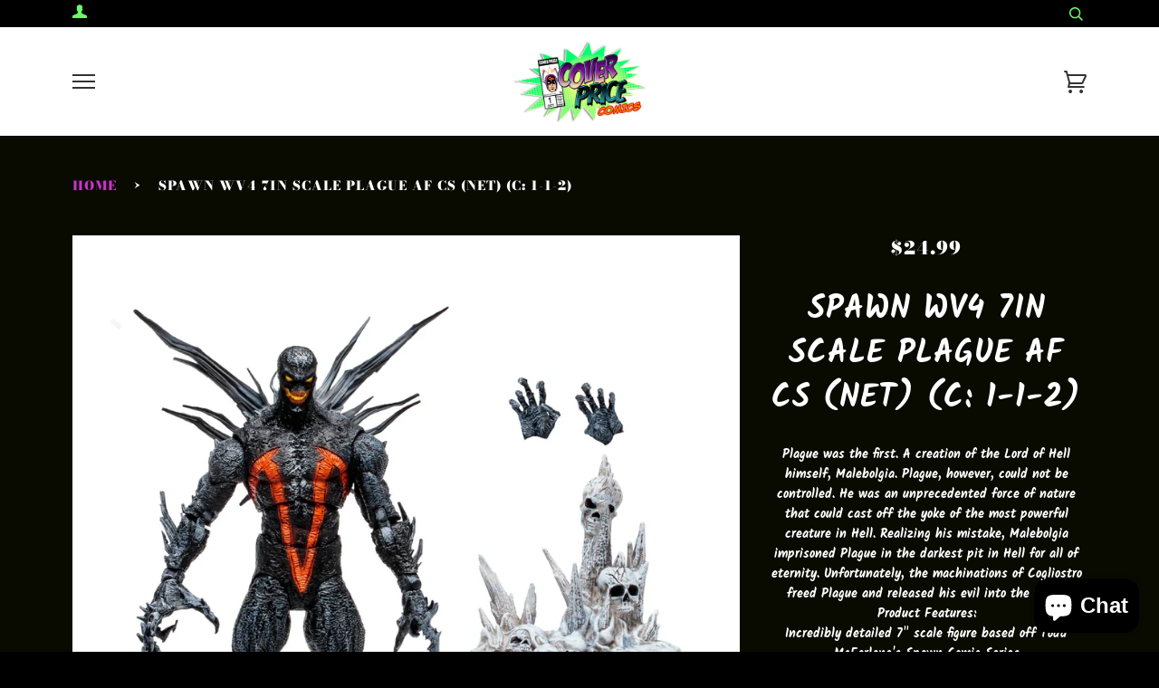

--- FILE ---
content_type: text/javascript
request_url: https://cdn.shopify.com/s/javascripts/currencies.js
body_size: 578
content:
var Currency={rates:{USD:1,EUR:1.20198,GBP:1.38259,CAD:.735638,ARS:693419e-9,AUD:.69967,BRL:.192847,CLP:.00116291,CNY:.143779,CYP:.397899,CZK:.0495927,DKK:.160966,EEK:.0706676,HKD:.128192,HUF:.00316273,ISK:.00827669,INR:.0109254,JMD:.00637101,JPY:.00655847,LVL:1.57329,LTL:.320236,MTL:.293496,MXN:.0582606,NZD:.602829,NOK:.104229,PLN:.286251,SGD:.793151,SKK:21.5517,SIT:175.439,ZAR:.062986,KRW:69799e-8,SEK:.113788,CHF:1.31047,TWD:.0321346,UYU:.0264219,MYR:.25305,BSD:1,CRC:.0020157,RON:.235832,PHP:.0169691,AED:.272294,VEB:278309e-16,IDR:599365e-10,TRY:.0230304,THB:.0323377,TTD:.147557,ILS:.322873,SYP:.00900643,XCD:.369368,COP:274082e-9,RUB:.013072,HRK:.15953,KZT:.00198521,TZS:391249e-9,XPT:2657.03,SAR:.266667,NIO:.0272029,LAK:464672e-10,OMR:2.59794,AMD:.00268289,CDF:435367e-9,KPW:.00111114,SPL:6,KES:.00774621,ZWD:.00276319,KHR:248547e-9,MVR:.0646849,GTQ:.130624,BZD:.496942,BYR:352106e-10,LYD:.158231,DZD:.00773563,BIF:337095e-9,GIP:1.38259,BOB:.145596,XOF:.00183241,STD:483747e-10,NGN:708952e-9,PGK:.234139,ERN:.0666667,MWK:576443e-9,CUP:.0419308,GMD:.0135675,CVE:.0109003,BTN:.0109254,XAF:.00183241,UGX:280106e-9,MAD:.110727,MNT:279934e-9,LSL:.062986,XAG:112.719,TOP:.42045,SHP:1.38259,RSD:.0102368,HTG:.00763456,MGA:224872e-9,MZN:.015663,FKP:1.38259,BWP:.0741781,HNL:.0378942,PYG:150196e-9,JEP:1.38259,EGP:.0212706,LBP:111385e-10,ANG:.558531,WST:.370093,TVD:.69967,GYD:.00478601,GGP:1.38259,NPR:.00682519,KMF:.00244321,IRR:923435e-12,XPD:1932.88,SRD:.0261748,TMM:572004e-10,SZL:.062986,MOP:.124458,BMD:1,XPF:.0100726,ETB:.00644737,JOD:1.41044,MDL:.0593923,MRO:.00250576,YER:.00419488,BAM:.614563,AWG:.558659,PEN:.298821,VEF:278182e-13,SLL:437908e-10,KYD:1.20273,AOA:.0010895,TND:.35447,TJS:.107066,SCR:.0672957,LKR:.00323386,DJF:.00562814,GNF:114143e-9,VUV:.00836286,SDG:.00166703,IMP:1.38259,GEL:.371986,FJD:.454777,DOP:.0158745,XDR:1.37934,MUR:.0219775,MMK:476219e-9,LRD:.0054429,BBD:.5,ZMK:502502e-10,XAU:5171.76,VND:382294e-10,UAH:.0232943,TMT:.286002,IQD:763541e-9,BGN:.614563,KGS:.0114334,RWF:689477e-9,BHD:2.65957,UZS:825481e-10,PKR:.00357418,MKD:.0195151,AFN:.0153671,NAD:.062986,BDT:.00818976,AZN:.588235,SOS:.00176409,QAR:.274725,PAB:1,CUC:1,SVC:.114286,SBD:.124376,ALL:.0124121,BND:.793151,KWD:3.26717,GHS:.0915227,ZMW:.0502502,XBT:89084.4,NTD:.0337206,BYN:.352105,CNH:.144153,MRU:.0250576,STN:.0483747,VES:.00278182,MXV:.5011,VED:.00278182,SLE:.0437908,XCG:.558531,SSP:218606e-9},convert:function(amount,from,to){return amount*this.rates[from]/this.rates[to]}};
//# sourceMappingURL=/s/javascripts/currencies.js.map


--- FILE ---
content_type: image/svg+xml
request_url: https://www.coverpricecomics.com/cdn/shop/t/5/assets/ico-select.svg?v=26793958987964650771656359475
body_size: -574
content:
<?xml version="1.0" encoding="utf-8"?>
<!-- Generator: Adobe Illustrator 17.1.0, SVG Export Plug-In . SVG Version: 6.00 Build 0)  -->
<!DOCTYPE svg PUBLIC "-//W3C//DTD SVG 1.1//EN" "http://www.w3.org/Graphics/SVG/1.1/DTD/svg11.dtd">
<svg xmlns="http://www.w3.org/2000/svg" xmlns:xlink="http://www.w3.org/1999/xlink" version="1.1" id="Layer_1" x="0px" y="0px" width="8px" height="13px" viewBox="0 0 8 13" enable-background="new 0 0 8 13" xml:space="preserve">
<g>
	<g>
		<polygon fill="#a329a3" points="0,8 4,13 8,8   "/>
	</g>
</g>
<g>
	<g>
		<polygon fill="#a329a3" points="4,0 0,5 8,5   "/>
	</g>
</g>
</svg>
